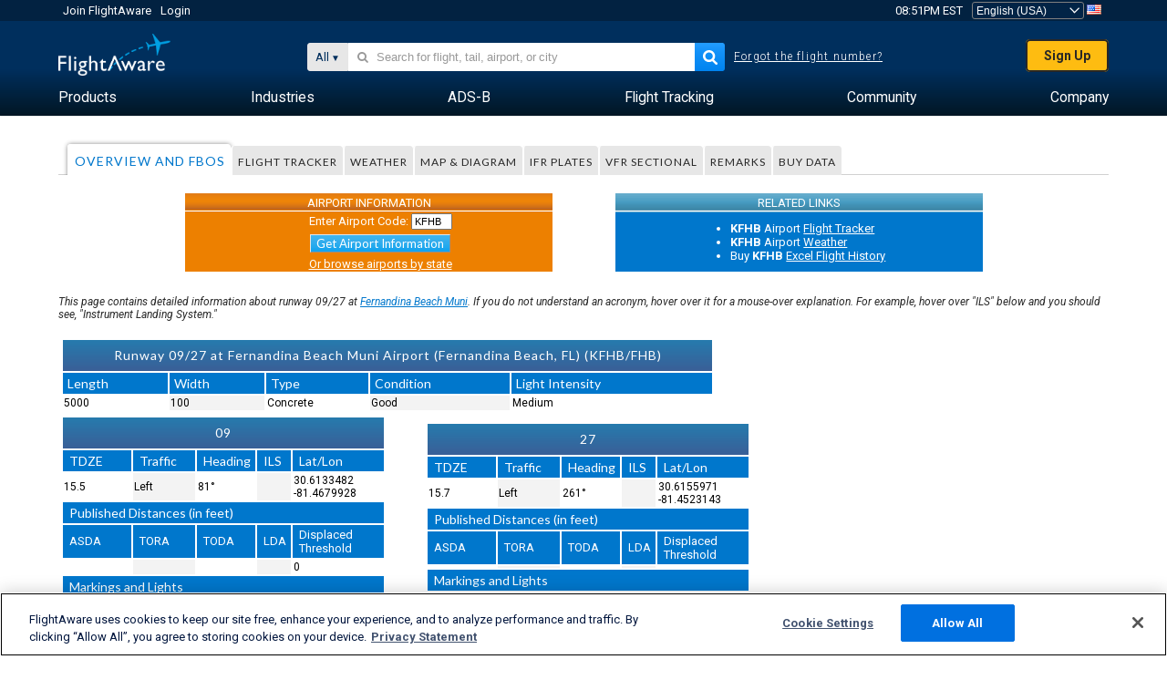

--- FILE ---
content_type: text/plain;charset=UTF-8
request_url: https://c.pub.network/v2/c
body_size: -265
content:
7762e3fe-e28a-44fd-9bf5-c2ced6d53f07

--- FILE ---
content_type: application/javascript; charset=utf-8
request_url: https://fundingchoicesmessages.google.com/f/AGSKWxWtj1zXL6YiAacppNLe9FgBfxcNC8rOIvfxfTEfOIum62APoycEOYmGFsSOc8-fo9YGcn3GBP_1OEVpm-g6GVuoPS9QK_z7rfmbGqZet1DEYByUEZRRuxHYN_K92jlgsOFfjWBE7w==?fccs=W251bGwsbnVsbCxudWxsLG51bGwsbnVsbCxudWxsLFsxNzY4NDQxODgzLDMyOTAwMDAwMF0sbnVsbCxudWxsLG51bGwsW251bGwsWzcsNl0sbnVsbCxudWxsLG51bGwsbnVsbCxudWxsLG51bGwsbnVsbCxudWxsLG51bGwsMV0sImh0dHBzOi8vd3d3LmZsaWdodGF3YXJlLmNvbS9yZXNvdXJjZXMvYWlycG9ydC9LRkhCL3J1bndheS8wOS8yNyIsbnVsbCxbWzgsIk05bGt6VWFaRHNnIl0sWzksImVuLVVTIl0sWzE2LCJbMSwxLDFdIl0sWzE5LCIyIl0sWzE3LCJbMF0iXSxbMjQsIiJdLFsyOSwiZmFsc2UiXV1d
body_size: 119
content:
if (typeof __googlefc.fcKernelManager.run === 'function') {"use strict";this.default_ContributorServingResponseClientJs=this.default_ContributorServingResponseClientJs||{};(function(_){var window=this;
try{
var np=function(a){this.A=_.t(a)};_.u(np,_.J);var op=function(a){this.A=_.t(a)};_.u(op,_.J);op.prototype.getWhitelistStatus=function(){return _.F(this,2)};var pp=function(a){this.A=_.t(a)};_.u(pp,_.J);var qp=_.Zc(pp),rp=function(a,b,c){this.B=a;this.j=_.A(b,np,1);this.l=_.A(b,_.Nk,3);this.F=_.A(b,op,4);a=this.B.location.hostname;this.D=_.Dg(this.j,2)&&_.O(this.j,2)!==""?_.O(this.j,2):a;a=new _.Og(_.Ok(this.l));this.C=new _.bh(_.q.document,this.D,a);this.console=null;this.o=new _.jp(this.B,c,a)};
rp.prototype.run=function(){if(_.O(this.j,3)){var a=this.C,b=_.O(this.j,3),c=_.dh(a),d=new _.Ug;b=_.fg(d,1,b);c=_.C(c,1,b);_.hh(a,c)}else _.eh(this.C,"FCNEC");_.lp(this.o,_.A(this.l,_.Ae,1),this.l.getDefaultConsentRevocationText(),this.l.getDefaultConsentRevocationCloseText(),this.l.getDefaultConsentRevocationAttestationText(),this.D);_.mp(this.o,_.F(this.F,1),this.F.getWhitelistStatus());var e;a=(e=this.B.googlefc)==null?void 0:e.__executeManualDeployment;a!==void 0&&typeof a==="function"&&_.Qo(this.o.G,
"manualDeploymentApi")};var sp=function(){};sp.prototype.run=function(a,b,c){var d;return _.v(function(e){d=qp(b);(new rp(a,d,c)).run();return e.return({})})};_.Rk(7,new sp);
}catch(e){_._DumpException(e)}
}).call(this,this.default_ContributorServingResponseClientJs);
// Google Inc.

//# sourceURL=/_/mss/boq-content-ads-contributor/_/js/k=boq-content-ads-contributor.ContributorServingResponseClientJs.en_US.M9lkzUaZDsg.es5.O/d=1/exm=ad_blocking_detection_executable,kernel_loader,loader_js_executable/ed=1/rs=AJlcJMzanTQvnnVdXXtZinnKRQ21NfsPog/m=cookie_refresh_executable
__googlefc.fcKernelManager.run('\x5b\x5b\x5b7,\x22\x5b\x5bnull,\\\x22flightaware.com\\\x22,\\\x22AKsRol9ALgvumxh_2Wx-bETQuYiJ1ZurWIKZTbbe3YwJ4Hq3HvN7_dPjQ2Gb7IateMwXYn8GNiEb0XOUmg1T5RTG39C-gB5WQQX6sdEqPp0try8MQuk5lgKV1U5i84cvLDzZTBK4C9AkO8TxLCoEDj9WmF-tnOib2A\\\\u003d\\\\u003d\\\x22\x5d,null,\x5b\x5bnull,null,null,\\\x22https:\/\/fundingchoicesmessages.google.com\/f\/AGSKWxVNeT6v6VDLPPRYb4a-YllxyEEIfr-exzKirF2BSq6AG91IvO5s6dAqYG8HViXWV03p-GsDnYDIY-iGb6N6ADMAPIVdct8pXGd-ueupIm2Ss4zP-MqpKv7NmI6BM2-6LE6DKo2Gfg\\\\u003d\\\\u003d\\\x22\x5d,null,null,\x5bnull,null,null,\\\x22https:\/\/fundingchoicesmessages.google.com\/el\/AGSKWxXi0VY1sfvmhccstjCc9FXSSMZpFjeW-QkFOt1_7bZDqc8OgqS36e-RC_x055M6Nw6KaTeZuwKbITVsSLKOFXIYiTywd1mxt0Bsqv9hB0RmskuwFxo2Da7r3NpCHQtFwez2m0RnLQ\\\\u003d\\\\u003d\\\x22\x5d,null,\x5bnull,\x5b7,6\x5d,null,null,null,null,null,null,null,null,null,1\x5d\x5d,\x5b3,1\x5d\x5d\x22\x5d\x5d,\x5bnull,null,null,\x22https:\/\/fundingchoicesmessages.google.com\/f\/AGSKWxUUNfAtPtSL5CfdGFBBF467PwCgoEX0YzZtpCbduU7qi3icAbkIUL7kELKzsepR05xCohVFqG4EQYG1R637dRtyJQZkfepfkprHHj8qw-NL5CFbI7bh0HBGsNZ5gLq8Z9qxmZLVKA\\u003d\\u003d\x22\x5d\x5d');}

--- FILE ---
content_type: application/javascript; charset=utf-8
request_url: https://fundingchoicesmessages.google.com/f/AGSKWxWDi1lpi79N2iHMR_7fzTVcMbYNJnJGYIyhrN9cIYhp4UkzWyfBSkhrPZToe9KL_YYBXoGAX9_T4dYXMfsZ3SZ53pZ6ChxxU4YnIoqp-hHpxAueWY1b1Oo17KiQfUlaAtm3XQwEGuW_D8a4aJ4a4f0Tg9b0gCPJw-ELxke6TLnUn63Y71uuNq6CAltl/_/b.ads._sidebar_ad//virtuagirl3..net/flashads-ads1.htm
body_size: -1292
content:
window['95c4c95e-3c1a-416b-940e-93f8be30cfdf'] = true;